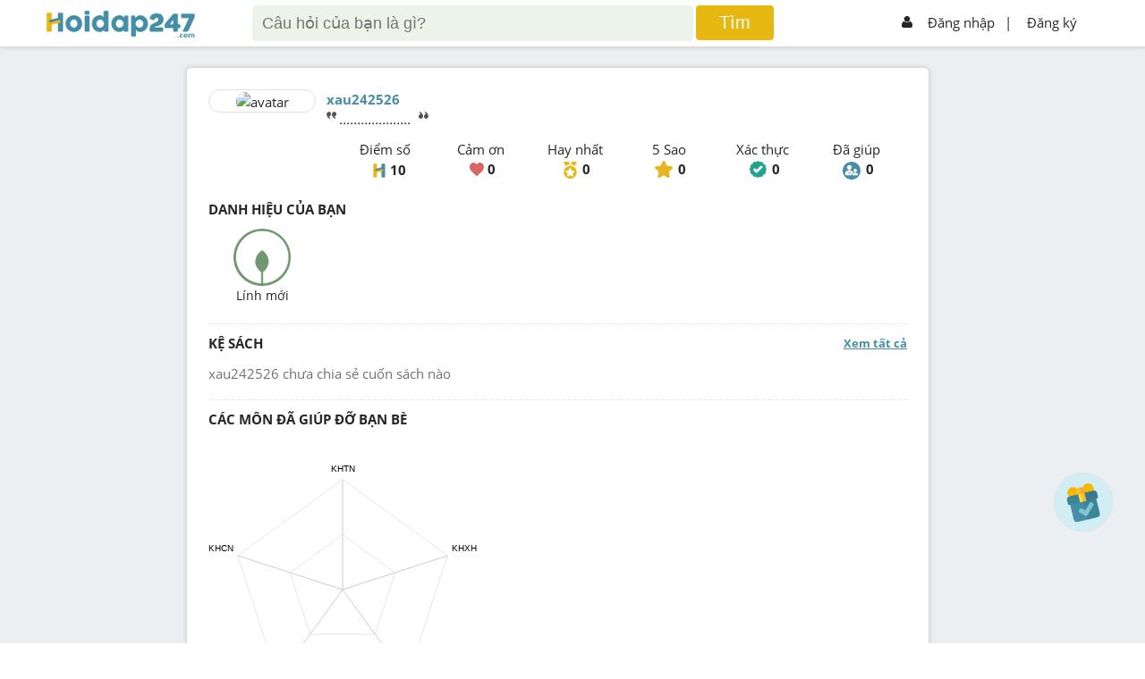

--- FILE ---
content_type: text/html; charset=utf-8
request_url: https://www.google.com/recaptcha/api2/aframe
body_size: -126
content:
<!DOCTYPE HTML><html><head><meta http-equiv="content-type" content="text/html; charset=UTF-8"></head><body><script nonce="TcFMVZp7WyjKX-SPXktDHQ">/** Anti-fraud and anti-abuse applications only. See google.com/recaptcha */ try{var clients={'sodar':'https://pagead2.googlesyndication.com/pagead/sodar?'};window.addEventListener("message",function(a){try{if(a.source===window.parent){var b=JSON.parse(a.data);var c=clients[b['id']];if(c){var d=document.createElement('img');d.src=c+b['params']+'&rc='+(localStorage.getItem("rc::a")?sessionStorage.getItem("rc::b"):"");window.document.body.appendChild(d);sessionStorage.setItem("rc::e",parseInt(sessionStorage.getItem("rc::e")||0)+1);localStorage.setItem("rc::h",'1768864510236');}}}catch(b){}});window.parent.postMessage("_grecaptcha_ready", "*");}catch(b){}</script></body></html>

--- FILE ---
content_type: application/javascript; charset=UTF-8
request_url: https://hoidap247.com/static/tinymce/plugins/fullscreen/plugin.min.js
body_size: 5740
content:
/**
 * Copyright (c) Tiny Technologies, Inc. All rights reserved.
 * Licensed under the LGPL or a commercial license.
 * For LGPL see License.txt in the project root for license information.
 * For commercial licenses see https://www.tiny.cloud/
 *
 * Version: 5.10.9 (2023-11-15)
 */
!function(){"use strict";function a(e){var n=e;return{get:function(){return n},set:function(e){n=e}}}function e(t){return function(e){return r=typeof(n=e),(null===n?"null":"object"==r&&(Array.prototype.isPrototypeOf(n)||n.constructor&&"Array"===n.constructor.name)?"array":"object"==r&&(String.prototype.isPrototypeOf(n)||n.constructor&&"String"===n.constructor.name)?"string":r)===t;var n,r}}function n(n){return function(e){return typeof e===n}}function c(e){return!(null==e)}function s(){}function y(e){return function(){return e}}function r(e){return e}var t=tinymce.util.Tools.resolve("tinymce.PluginManager"),l=e("string"),d=e("array"),o=n("boolean"),h=n("function"),i=n("number");function u(){return m}var v=y(!1),f=y(!0),m={fold:function(e,n){return e()},isSome:v,isNone:f,getOr:r,getOrThunk:g,getOrDie:function(e){throw new Error(e||"error: getOrDie called on none.")},getOrNull:y(null),getOrUndefined:y(void 0),or:r,orThunk:g,map:u,each:s,bind:u,exists:v,forall:f,filter:function(){return m},toArray:function(){return[]},toString:y("none()")};function g(e){return e()}function p(e){function n(){return r.get().each(e)}var r=a(A.none());return{clear:function(){n(),r.set(A.none())},isSet:function(){return r.get().isSome()},get:function(){return r.get()},set:function(e){n(),r.set(A.some(e))}}}function w(){return p(function(e){return e.unbind()})}function C(e,n){for(var r=e.length,t=new Array(r),o=0;o<r;o++){var i=e[o];t[o]=n(i,o)}return t}function D(e,n){for(var r=0,t=e.length;r<t;r++)n(e[r],r)}function b(e,n){for(var r=[],t=0,o=e.length;t<o;t++){var i=e[t];n(i,t)&&r.push(i)}return r}function S(e,n){return function(e,n,r){for(var t=0,o=e.length;t<o;t++){var i=e[t];if(n(i,t))return A.some(i);if(r(i,t))break}return A.none()}(e,n,v)}function x(e,n){return-1!==e.indexOf(n)}function E(e){return void 0!==e.style&&h(e.style.getPropertyValue)}function O(e){if(null==e)throw new Error("Node cannot be null or undefined");return{dom:e}}var F=function(r){function e(){return o}function n(e){return e(r)}var t=y(r),o={fold:function(e,n){return n(r)},isSome:f,isNone:v,getOr:t,getOrThunk:t,getOrDie:t,getOrNull:t,getOrUndefined:t,or:e,orThunk:e,map:function(e){return F(e(r))},each:function(e){e(r)},bind:n,exists:n,forall:n,filter:function(e){return e(r)?o:m},toArray:function(){return[r]},toString:function(){return"some("+r+")"}};return o},A={some:F,none:u,from:function(e){return null==e?m:F(e)}},T=function(){return(T=Object.assign||function(e){for(var n,r=1,t=arguments.length;r<t;r++)for(var o in n=arguments[r])Object.prototype.hasOwnProperty.call(n,o)&&(e[o]=n[o]);return e}).apply(this,arguments)},k=Array.prototype.push,R=Object.keys,L={fromHtml:function(e,n){var r=(n||document).createElement("div");if(r.innerHTML=e,!r.hasChildNodes()||1<r.childNodes.length)throw console.error("HTML does not have a single root node",e),new Error("HTML must have a single root node");return O(r.childNodes[0])},fromTag:function(e,n){var r=(n||document).createElement(e);return O(r)},fromText:function(e,n){var r=(n||document).createTextNode(e);return O(r)},fromDom:O,fromPoint:function(e,n,r){return A.from(e.dom.elementFromPoint(n,r)).map(O)}};function P(n){return function(e){return e.dom.nodeType===n}}function M(t,e){return function(e){for(var n=0;n<e.length;n++){var r=function(n){var r=n.brand.toLowerCase();return S(t,function(e){var n;return r===(null===(n=e.brand)||void 0===n?void 0:n.toLowerCase())}).map(function(e){return{current:e.name,version:he.nu(parseInt(n.version,10),0)}})}(e[n]);if(r.isSome())return r}return A.none()}(e.brands)}function N(e,n){var r=String(n).toLowerCase();return S(e,function(e){return e.search(r)})}function H(n){return function(e){return x(e,n)}}function W(e){return window.matchMedia(e).matches}function q(e,n){var r=e.dom;if(1!==r.nodeType)return!1;var t=r;if(void 0!==t.matches)return t.matches(n);if(void 0!==t.msMatchesSelector)return t.msMatchesSelector(n);if(void 0!==t.webkitMatchesSelector)return t.webkitMatchesSelector(n);if(void 0!==t.mozMatchesSelector)return t.mozMatchesSelector(n);throw new Error("Browser lacks native selectors")}function I(e){return L.fromDom(e.dom.ownerDocument)}function j(e){var n,r=Re(e);return me(n=r)&&c(n.dom.host)?A.some(r):A.none()}function B(e){return L.fromDom(e.dom.host)}function V(e,n,r){!function(e,n,r){if(!(l(r)||o(r)||i(r)))throw console.error("Invalid call to Attribute.set. Key ",n,":: Value ",r,":: Element ",e),new Error("Attribute value was not simple");e.setAttribute(n,r+"")}(e.dom,n,r)}function X(e,n){var r=e.dom.getAttribute(n);return null===r?void 0:r}function _(e,n){e.dom.removeAttribute(n)}function z(e,n){var u=e.dom;!function(e){for(var n,r=R(e),t=0,o=r.length;t<o;t++){var i=r[t];n=e[i],function(e,n,r){if(!l(r))throw console.error("Invalid call to CSS.set. Property ",n,":: Value ",r,":: Element ",e),new Error("CSS value must be a string: "+r);E(e)&&e.style.setProperty(n,r)}(u,i,n)}}(n)}function U(e){function n(){return e.stopPropagation()}function r(){return e.preventDefault()}var t,o,i=L.fromDom(function(e){if(Ae()&&c(e.target)){var n=L.fromDom(e.target);if(se(n)&&Le(n)&&e.composed&&e.composedPath){var r=e.composedPath();if(r)return 0<(t=r).length?A.some(t[0]):A.none()}}var t;return A.from(e.target)}(e).getOr(e.target)),u=(t=r,o=n,function(){for(var e=[],n=0;n<arguments.length;n++)e[n]=arguments[n];return t(o.apply(null,e))});return{target:i,x:e.clientX,y:e.clientY,stop:n,prevent:r,kill:u,raw:e}}function $(e,n,r){return o=n,i=!1,u=He,c=r,a=function(e){u(e)&&c(U(e))},(t=e).dom.addEventListener(o,a,i),{unbind:function(t){for(var o=[],e=1;e<arguments.length;e++)o[e-1]=arguments[e];return function(){for(var e=[],n=0;n<arguments.length;n++)e[n]=arguments[n];var r=o.concat(e);return t.apply(null,r)}}(Ne,t,o,a,i)};var t,o,i,u,c,a}function K(e){var n=void 0===e?window:e;return ke().browser.isFirefox()?A.none():A.from(n.visualViewport)}function Y(e,n,r,t){return{x:e,y:n,width:r,height:t,right:e+r,bottom:n+t}}function G(r,t,e){return K(e).map(function(e){function n(e){return t(U(e))}return e.addEventListener(r,n),{unbind:function(){return e.removeEventListener(r,n)}}}).getOrThunk(function(){return{unbind:s}})}function J(e,n){e.fire("FullscreenStateChanged",{state:n}),e.fire("ResizeEditor")}function Q(e){return e.getParam("fullscreen_native",!1,"boolean")}function Z(e){return e.dom===(void 0!==(n=I(e).dom).fullscreenElement?n.fullscreenElement:void 0!==n.msFullscreenElement?n.msFullscreenElement:void 0!==n.webkitFullscreenElement?n.webkitFullscreenElement:null);var n}function ee(e,n){return t=function(e){return q(e,n)},b((r=e,A.from(r.dom.parentNode).map(L.fromDom).map(Ce).map(function(e){return b(e,function(e){return r.dom!==e.dom})}).getOr([])),t);var r,t}function ne(o,e,n){function r(t){return function(e){var n=X(e,"style"),r=void 0===n?"no-styles":n.trim();r===t||(V(e,Ve,r),z(e,o.parseStyle(t)))}}var t,i,u,c,a,s,l=(s=function(e){return q(e,"*")},b(function(e,n){for(var r=h(n)?n:v,t=e.dom,o=[];null!==t.parentNode&&void 0!==t.parentNode;){var i=t.parentNode,u=L.fromDom(i);if(o.push(u),!0===r(u))break;t=i}return o}(e,void 0),s)),f=function(e){for(var n=[],r=0,t=e.length;r<t;++r){if(!d(e[r]))throw new Error("Arr.flatten item "+r+" was not an array, input: "+e);k.apply(n,e[r])}return n}(C(l,function(e){return ee(e,"*:not(.tox-silver-sink)")})),m=(i="background-color",u=(t=n).dom,void 0!==(a=""!==(c=window.getComputedStyle(u).getPropertyValue(i))||Pe(t)?c:Me(u,i))&&""!==a?"background-color:"+a+"!important":"background-color:rgb(255,255,255)!important;");D(f,r("display:none!important;")),D(l,r(Xe+_e+m)),r((!0===ze?"":Xe)+_e+m)(e)}function re(r,t){return function(n){function e(e){return n.setActive(e.state)}return n.setActive(null!==t.get()),r.on("FullscreenStateChanged",e),function(){return r.off("FullscreenStateChanged",e)}}}"undefined"!=typeof window||Function("return this;")();function te(){return de(0,0)}function oe(e){function n(e){return function(){return r===e}}var r=e.current,t=e.version;return{current:r,version:t,isEdge:n("Edge"),isChrome:n("Chrome"),isIE:n("IE"),isOpera:n("Opera"),isFirefox:n(pe),isSafari:n("Safari")}}function ie(e){function n(e){return function(){return r===e}}var r=e.current,t=e.version;return{current:r,version:t,isWindows:n(be),isiOS:n("iOS"),isAndroid:n(Se),isOSX:n("OSX"),isLinux:n("Linux"),isSolaris:n(xe),isFreeBSD:n(Ee),isChromeOS:n(Oe)}}var ue,ce,ae,se=P(1),le=P(3),fe=P(9),me=P(11),de=function(e,n){return{major:e,minor:n}},he={nu:de,detect:function(e,n){var r,t,o=String(n).toLowerCase();return 0===e.length?te():(t=function(e,n){for(var r=0;r<e.length;r++){var t=e[r];if(t.test(n))return t}}(e,r=o))?de(i(1),i(2)):{major:0,minor:0};function i(e){return Number(r.replace(t,"$"+e))}},unknown:te},ve=/.*?version\/\ ?([0-9]+)\.([0-9]+).*/,ge={browsers:y([{name:"Edge",versionRegexes:[/.*?edge\/ ?([0-9]+)\.([0-9]+)$/],search:function(e){return x(e,"edge/")&&x(e,"chrome")&&x(e,"safari")&&x(e,"applewebkit")}},{name:"Chrome",brand:"Chromium",versionRegexes:[/.*?chrome\/([0-9]+)\.([0-9]+).*/,ve],search:function(e){return x(e,"chrome")&&!x(e,"chromeframe")}},{name:"IE",versionRegexes:[/.*?msie\ ?([0-9]+)\.([0-9]+).*/,/.*?rv:([0-9]+)\.([0-9]+).*/],search:function(e){return x(e,"msie")||x(e,"trident")}},{name:"Opera",versionRegexes:[ve,/.*?opera\/([0-9]+)\.([0-9]+).*/],search:H("opera")},{name:"Firefox",versionRegexes:[/.*?firefox\/\ ?([0-9]+)\.([0-9]+).*/],search:H("firefox")},{name:"Safari",versionRegexes:[ve,/.*?cpu os ([0-9]+)_([0-9]+).*/],search:function(e){return(x(e,"safari")||x(e,"mobile/"))&&x(e,"applewebkit")}}]),oses:y([{name:"Windows",search:H("win"),versionRegexes:[/.*?windows\ nt\ ?([0-9]+)\.([0-9]+).*/]},{name:"iOS",search:function(e){return x(e,"iphone")||x(e,"ipad")},versionRegexes:[/.*?version\/\ ?([0-9]+)\.([0-9]+).*/,/.*cpu os ([0-9]+)_([0-9]+).*/,/.*cpu iphone os ([0-9]+)_([0-9]+).*/]},{name:"Android",search:H("android"),versionRegexes:[/.*?android\ ?([0-9]+)\.([0-9]+).*/]},{name:"OSX",search:H("mac os x"),versionRegexes:[/.*?mac\ os\ x\ ?([0-9]+)_([0-9]+).*/]},{name:"Linux",search:H("linux"),versionRegexes:[]},{name:"Solaris",search:H("sunos"),versionRegexes:[]},{name:"FreeBSD",search:H("freebsd"),versionRegexes:[]},{name:"ChromeOS",search:H("cros"),versionRegexes:[/.*?chrome\/([0-9]+)\.([0-9]+).*/]}])},pe="Firefox",we=function(){return oe({current:void 0,version:he.unknown()})},ye=oe,be=(y("Edge"),y("Chrome"),y("IE"),y("Opera"),y(pe),y("Safari"),"Windows"),Se="Android",xe="Solaris",Ee="FreeBSD",Oe="ChromeOS",Fe=function(){return ie({current:void 0,version:he.unknown()})},Te=ie,ke=(y(be),y("iOS"),y(Se),y("Linux"),y("OSX"),y(xe),y(Ee),y(Oe),ae=!(ue=function(){return e=navigator.userAgent,n=A.from(navigator.userAgentData),r=W,v=ge.browsers(),g=ge.oses(),p=n.bind(function(e){return M(v,e)}).orThunk(function(){return N(v,r=e).map(function(e){var n=he.detect(e.versionRegexes,r);return{current:e.name,version:n}});var r}).fold(we,ye),w=N(g,t=e).map(function(e){var n=he.detect(e.versionRegexes,t);return{current:e.name,version:n}}).fold(Fe,Te),{browser:p,os:w,deviceType:(i=p,u=e,c=r,a=(o=w).isiOS()&&!0===/ipad/i.test(u),s=o.isiOS()&&!a,f=(l=o.isiOS()||o.isAndroid())||c("(pointer:coarse)"),m=a||!s&&l&&c("(min-device-width:768px)"),d=s||l&&!m,h=i.isSafari()&&o.isiOS()&&!1===/safari/i.test(u),{isiPad:y(a),isiPhone:y(s),isTablet:y(m),isPhone:y(d),isTouch:y(f),isAndroid:o.isAndroid,isiOS:o.isiOS,isWebView:y(h),isDesktop:y(!d&&!m&&!h)})};var e,n,r,t,o,i,u,c,a,s,l,f,m,d,h,v,g,p,w}),function(){for(var e=[],n=0;n<arguments.length;n++)e[n]=arguments[n];return ae||(ae=!0,ce=ue.apply(null,e)),ce}),Ce=function(e){return C(e.dom.childNodes,L.fromDom)},De=h(Element.prototype.attachShadow)&&h(Node.prototype.getRootNode),Ae=y(De),Re=De?function(e){return L.fromDom(e.dom.getRootNode())}:function(e){return fe(e)?e:I(e)},Le=function(e){return c(e.dom.shadowRoot)},Pe=function(e){var n=le(e)?e.dom.parentNode:e.dom;if(null==n||null===n.ownerDocument)return!1;var r,t,o=n.ownerDocument;return j(L.fromDom(n)).fold(function(){return o.body.contains(n)},(r=Pe,t=B,function(e){return r(t(e))}))},Me=function(e,n){return E(e)?e.style.getPropertyValue(n):""},Ne=function(e,n,r,t){e.dom.removeEventListener(n,r,t)},He=f,We=function(r,t){return{left:r,top:t,translate:function(e,n){return We(r+e,t+n)}}},qe=We,Ie=tinymce.util.Tools.resolve("tinymce.dom.DOMUtils"),je=tinymce.util.Tools.resolve("tinymce.Env"),Be=tinymce.util.Tools.resolve("tinymce.util.Delay"),Ve="data-ephox-mobile-fullscreen-style",Xe="position:absolute!important;",_e="top:0!important;left:0!important;margin:0!important;padding:0!important;width:100%!important;height:100%!important;overflow:visible!important;",ze=je.os.isAndroid(),Ue=Ie.DOM,$e=K().fold(function(){return{bind:s,unbind:s}},function(n){var r,t=(r=p(s),T(T({},r),{on:function(e){return r.get().each(e)}})),o=w(),i=w(),u=Be.throttle(function(){document.body.scrollTop=0,document.documentElement.scrollTop=0,window.requestAnimationFrame(function(){t.on(function(e){return z(e,{top:n.offsetTop+"px",left:n.offsetLeft+"px",height:n.height+"px",width:n.width+"px"})})})},50);return{bind:function(e){t.set(e),u(),o.set(G("resize",u)),i.set(G("scroll",u))},unbind:function(){t.on(function(){o.clear(),i.clear()}),t.clear()}}}),Ke=function(o,i){function u(n){n(w,"tox-fullscreen"),n(y,"tox-fullscreen"),n(b,"tox-fullscreen"),j(S).map(function(e){return B(e).dom}).each(function(e){n(e,"tox-fullscreen"),n(e,"tox-shadowhost")})}function e(){var r,e,n,t;F&&(r=o.dom,e="["+Ve+"]",D(1!==(n=t=document).nodeType&&9!==n.nodeType&&11!==n.nodeType||0===n.childElementCount?[]:C(t.querySelectorAll(e),L.fromDom),function(e){var n=X(e,Ve);"no-styles"!==n?z(e,r.parseStyle(n)):_(e,"style"),_(e,Ve)})),u(Ue.removeClass),$e.unbind(),A.from(i.get()).each(function(e){return e.fullscreenChangeHandler.unbind()})}var n,r,t,c,a,s,l,f,m,d,h,v,g,p,w=document.body,y=document.documentElement,b=o.getContainer(),S=L.fromDom(b),x=j(s=L.fromDom(o.getElement())).map(B).getOrThunk(function(){var e=I(s).dom.body;if(null==e)throw new Error("Body is not available yet");return L.fromDom(e)}),E=i.get(),O=L.fromDom(o.getBody()),F=je.deviceType.isTouch(),T=b.style,k=o.iframeElement.style;E?(E.fullscreenChangeHandler.unbind(),Q(o)&&Z(x)&&((c=I(x).dom).exitFullscreen?c.exitFullscreen():c.msExitFullscreen?c.msExitFullscreen():c.webkitCancelFullScreen&&c.webkitCancelFullScreen()),k.width=E.iframeWidth,k.height=E.iframeHeight,T.width=E.containerWidth,T.height=E.containerHeight,T.top=E.containerTop,T.left=E.containerLeft,e(),t=E.scrollPos,window.scrollTo(t.x,t.y),i.set(null),J(o,!1),o.off("remove",e)):(n=$(I(x),void 0!==document.fullscreenElement?"fullscreenchange":void 0!==document.msFullscreenElement?"MSFullscreenChange":void 0!==document.webkitFullscreenElement?"webkitfullscreenchange":"fullscreenchange",function(e){Q(o)&&(Z(x)||null===i.get()||Ke(o,i))}),r={scrollPos:(l=window,v=void 0===l?window:l,g=v.document,d=(m=void 0!==(f=L.fromDom(g))?f.dom:document).body.scrollLeft||m.documentElement.scrollLeft,h=m.body.scrollTop||m.documentElement.scrollTop,p=qe(d,h),K(v).fold(function(){var e=v.document.documentElement,n=e.clientWidth,r=e.clientHeight;return Y(p.left,p.top,n,r)},function(e){return Y(Math.max(e.pageLeft,p.left),Math.max(e.pageTop,p.top),e.width,e.height)})),containerWidth:T.width,containerHeight:T.height,containerTop:T.top,containerLeft:T.left,iframeWidth:k.width,iframeHeight:k.height,fullscreenChangeHandler:n},F&&ne(o.dom,S,O),k.width=k.height="100%",T.width=T.height="",u(Ue.addClass),$e.bind(S),o.on("remove",e),i.set(r),Q(o)&&((a=x.dom).requestFullscreen?a.requestFullscreen():a.msRequestFullscreen?a.msRequestFullscreen():a.webkitRequestFullScreen&&a.webkitRequestFullScreen()),J(o,!0))};t.add("fullscreen",function(e){var n,r,t,o,i,u=a(null);return e.inline||(r=u,(n=e).addCommand("mceFullScreen",function(){Ke(n,r)}),(t=e).ui.registry.addToggleMenuItem("fullscreen",{text:"Fullscreen",icon:"fullscreen",shortcut:"Meta+Shift+F",onAction:c,onSetup:re(t,o=u)}),t.ui.registry.addToggleButton("fullscreen",{tooltip:"Fullscreen",icon:"fullscreen",onAction:c,onSetup:re(t,o)}),e.addShortcut("Meta+Shift+F","","mceFullScreen")),i=u,{isFullscreen:function(){return null!==i.get()}};function c(){return t.execCommand("mceFullScreen")}})}();

--- FILE ---
content_type: application/javascript; charset=UTF-8
request_url: https://hoidap247.com/static/tinymce/plugins/paste/plugin.min.js
body_size: 8914
content:
/**
 * Copyright (c) Tiny Technologies, Inc. All rights reserved.
 * Licensed under the LGPL or a commercial license.
 * For LGPL see License.txt in the project root for license information.
 * For commercial licenses see https://www.tiny.cloud/
 *
 * Version: 5.10.9 (2023-11-15)
 */
!function(){"use strict";function w(e){var t=e;return{get:function(){return t},set:function(e){t=e}}}function P(e){return!(null==e)}function _(){}function o(e){return function(){return e}}function e(e){return e}function t(){return l}var n,r=tinymce.util.Tools.resolve("tinymce.PluginManager"),u=function(e){return n=typeof(t=e),"array"==(null===t?"null":"object"==n&&(Array.prototype.isPrototypeOf(t)||t.constructor&&"Array"===t.constructor.name)?"array":"object"==n&&(String.prototype.isPrototypeOf(t)||t.constructor&&"String"===t.constructor.name)?"string":n);var t,n},i=o(!(n="function")),s=o(!0),l={fold:function(e,t){return e()},isSome:i,isNone:s,getOr:e,getOrThunk:a,getOrDie:function(e){throw new Error(e||"error: getOrDie called on none.")},getOrNull:o(null),getOrUndefined:o(void 0),or:e,orThunk:a,map:t,each:_,bind:t,exists:i,forall:s,filter:function(){return l},toArray:function(){return[]},toString:o("none()")};function a(e){return e()}function c(e,t){for(var n=0,r=e.length;n<r;n++)if(t(e[n],n))return!0;return!1}function f(e,t){for(var n=e.length,r=new Array(n),a=0;a<n;a++){var o=e[a];r[a]=t(o,a)}return r}function d(e,t){for(var n=0,r=e.length;n<r;n++)t(e[n],n)}function p(){var e,t,n=(e=_,t=w(le.none()),{clear:function(){r(),t.set(le.none())},isSet:function(){return t.get().isSome()},get:function(){return t.get()},set:function(e){r(),t.set(le.some(e))}});function r(){return t.get().each(e)}return de(de({},n),{on:function(e){return n.get().each(e)}})}function m(e,t,n){return""===t||e.length>=t.length&&e.substr(n,n+t.length)===t}function C(e,t){return e.fire("PastePlainTextToggle",{state:t})}function T(e){return e.getParam("paste_data_images",!1)}function g(e){return e.getParam("paste_retain_style_properties")}function h(e){return e.getParam("validate")}function y(e){return e.getParam("paste_data_images",!1,"boolean")}function v(e){return he.explode(e.getParam("images_file_types","jpeg,jpg,jpe,jfi,jif,jfif,png,gif,bmp,webp","string"))}function b(e){return-1!==e.indexOf(be)}function x(e,t,n){return t?(r=!0===t?"p":t,a=n,o=e.split(/\n\n/),i=function(e,t){var n,r=[],a="<"+e;if("object"==typeof t){for(var o in t)n=o,we.call(t,n)&&r.push(o+'="'+Pe.encodeAllRaw(t[o])+'"');r.length&&(a+=" "+r.join(" "))}return a+">"}(r,a),s="</"+r+">",1===(l=he.map(o,function(e){return e.split(/\n/).join("<br />")})).length?l[0]:he.map(l,function(e){return i+e+s}).join("")):e.replace(/\r?\n/g,"<br>");var r,a,o,i,s,l}function D(t,e){return he.each(e,function(e){t=e.constructor===RegExp?t.replace(e,""):t.replace(e[0],e[1])}),t}function k(e){return D(e,[/^[\s\S]*<body[^>]*>\s*|\s*<\/body[^>]*>[\s\S]*$/gi,/<!--StartFragment-->|<!--EndFragment-->/g,[/( ?)<span class="Apple-converted-space">\u00a0<\/span>( ?)/g,function(e,t,n){return t||n?"\xa0":" "}],/<br class="Apple-interchange-newline">/g,/<br>$/i])}function O(e){return/<font face="Times New Roman"|class="?Mso|style="[^"]*\bmso-|style='[^']*\bmso-|w:WordDocument/i.test(e)||/class="OutlineElement/.test(e)||/id="?docs\-internal\-guid\-/.test(e)}function S(r,e){var a,t=g(r);t&&(a=he.makeMap(t.split(/[, ]/))),e=D(e,[/<br class="?Apple-interchange-newline"?>/gi,/<b[^>]+id="?docs-internal-[^>]*>/gi,/<!--[\s\S]+?-->/gi,/<(!|script[^>]*>.*?<\/script(?=[>\s])|\/?(\?xml(:\w+)?|img|meta|link|style|\w:\w+)(?=[\s\/>]))[^>]*>/gi,[/<(\/?)s>/gi,"<$1strike>"],[/&nbsp;/gi,"\xa0"],[/<span\s+style\s*=\s*"\s*mso-spacerun\s*:\s*yes\s*;?\s*"\s*>([\s\u00a0]*)<\/span>/gi,function(e,t){return 0<t.length?t.replace(/./," ").slice(Math.floor(t.length/2)).split("").join("\xa0"):""}]]);var n=r.getParam("paste_word_valid_elements","-strong/b,-em/i,-u,-span,-p,-ol,-ul,-li,-h1,-h2,-h3,-h4,-h5,-h6,-p/div,-a[href|name],sub,sup,strike,br,del,table[width],tr,td[colspan|rowspan|width],th[colspan|rowspan|width],thead,tfoot,tbody"),o=De({valid_elements:n,valid_children:"-li[p]"});he.each(o.elements,function(e){e.attributes.class||(e.attributes.class={},e.attributesOrder.push("class")),e.attributes.style||(e.attributes.style={},e.attributesOrder.push("style"))});var i=_e({},o);i.addAttributeFilter("style",function(e){for(var t,n=e.length;n--;)(t=e[n]).attr("style",function(r,a,o,i){var s={},e=r.dom.parseStyle(i);return he.each(e,function(e,t){switch(t){case"mso-list":var n=/\w+ \w+([0-9]+)/i.exec(i);n&&(o._listLevel=parseInt(n[1],10)),/Ignore/i.test(e)&&o.firstChild&&(o._listIgnore=!0,o.firstChild._listIgnore=!0);break;case"horiz-align":t="text-align";break;case"vert-align":t="vertical-align";break;case"font-color":case"mso-foreground":t="color";break;case"mso-background":case"mso-highlight":t="background";break;case"font-weight":case"font-style":return void("normal"!==e&&(s[t]=e));case"mso-element":if(/^(comment|comment-list)$/i.test(e))return void o.remove()}0!==t.indexOf("mso-comment")?0!==t.indexOf("mso-")&&("all"===g(r)||a&&a[t])&&(s[t]=e):o.remove()}),/(bold)/i.test(s["font-weight"])&&(delete s["font-weight"],o.wrap(new Te("b",1))),/(italic)/i.test(s["font-style"])&&(delete s["font-style"],o.wrap(new Te("i",1))),r.dom.serializeStyle(s,o.name)||null}(r,a,t,t.attr("style"))),"span"===t.name&&t.parent&&!t.attributes.length&&t.unwrap()}),i.addAttributeFilter("class",function(e){for(var t,n,r=e.length;r--;)n=(t=e[r]).attr("class"),/^(MsoCommentReference|MsoCommentText|msoDel)$/i.test(n)&&t.remove(),t.attr("class",null)}),i.addNodeFilter("del",function(e){for(var t=e.length;t--;)e[t].remove()}),i.addNodeFilter("a",function(e){for(var t,n,r,a=e.length;a--;)n=(t=e[a]).attr("href"),r=t.attr("name"),n&&-1!==n.indexOf("#_msocom_")?t.remove():!(n=n&&0===n.indexOf("file://")?(n=n.split("#")[1])&&"#"+n:n)&&!r||r&&!/^_?(?:toc|edn|ftn)/i.test(r)?t.unwrap():t.attr({href:n,name:r})});var s=i.parse(e);return r.getParam("paste_convert_word_fake_lists",!0)&&function(e){for(var a,o,i=1,n=function(e){var t="";if(3===e.type)return e.value;if(e=e.firstChild)for(;t+=n(e),e=e.next;);return t},s=function(e,t){if(3===e.type&&t.test(e.value))return e.value=e.value.replace(t,""),!1;if(e=e.firstChild)do{if(!s(e,t))return!1}while(e=e.next);return!0},l=function(e){if(e._listIgnore)e.remove();else if(e=e.firstChild)for(;l(e),e=e.next;);},t=function(e,t,n){var r=e._listLevel||i;(a=r!==i?r<i?a&&a.parent.parent:(o=a,null):a)&&a.name===t?a.append(e):(o=o||a,a=new Te(t,1),1<n&&a.attr("start",""+n),e.wrap(a)),e.name="li",i<r&&o&&o.lastChild.append(a),i=r,l(e),s(e,/^\u00a0+/),s(e,/^\s*([\u2022\u00b7\u00a7\u25CF]|\w+\.)/),s(e,/^\u00a0+/)},r=[],u=e.firstChild;null!=u;)if(r.push(u),null!==(u=u.walk()))for(;void 0!==u&&u.parent!==e;)u=u.walk();for(var c,f,d,p=0;p<r.length;p++)"p"===(e=r[p]).name&&e.firstChild?(c=n(e),/^[\s\u00a0]*[\u2022\u00b7\u00a7\u25CF]\s*/.test(c)?t(e,"ul"):function(t){var n=!1;return t=c.replace(/^[\u00a0 ]+/,""),he.each([/^[IVXLMCD]+\.[ \u00a0]/,/^[ivxlmcd]+\.[ \u00a0]/,/^[a-z]{1,2}[\.\)][ \u00a0]/,/^[A-Z]{1,2}[\.\)][ \u00a0]/,/^[0-9]+\.[ \u00a0]/,/^[\u3007\u4e00\u4e8c\u4e09\u56db\u4e94\u516d\u4e03\u516b\u4e5d]+\.[ \u00a0]/,/^[\u58f1\u5f10\u53c2\u56db\u4f0d\u516d\u4e03\u516b\u4e5d\u62fe]+\.[ \u00a0]/],function(e){if(e.test(t))return!(n=!0)}),n}(c)?(d=1,t(e,"ol",d=(f=/([0-9]+)\./.exec(c))?parseInt(f[1],10):d)):e._listLevel?t(e,"ul",1):a=null):(o=a,a=null)}(s),Ce({validate:h(r)},o).serialize(s)}function j(e,t){return{content:e,cancelled:t}}function A(e,t,n){var r,a,o,i,s,l,u,c,f,d,p,m,g=O(t),v=g?(a=t,(r=e).getParam("paste_enable_default_filters",!0)?S(r,a):a):t;return i=n,s=g,p=(o=e).fire("PastePreProcess",{content:v,internal:i,wordContent:s}),m=function(e,t){var n=_e({},e.schema);n.addNodeFilter("meta",function(e){he.each(e,function(e){e.remove()})});var r=n.parse(t,{forced_root_block:!1,isRootContent:!0});return Ce({validate:h(e)},e.schema).serialize(r)}(o,p.content),o.hasEventListeners("PastePostProcess")&&!p.isDefaultPrevented()?(u=i,c=s,f=(l=o).dom.create("div",{style:"display:none"},m),j((d=l.fire("PastePostProcess",{node:f,internal:u,wordContent:c})).node.innerHTML,d.isDefaultPrevented())):j(m,p.isDefaultPrevented())}function R(e,t){return e.insertContent(t,{merge:e.getParam("paste_merge_formats",!0),paste:!0}),!0}function I(e){return/^https?:\/\/[\w\-\/+=.,!;:&%@^~(){}?#]+$/i.test(e)}function F(e,t,n){return!(!1!==e.selection.isCollapsed()||!I(t)||(a=t,o=n,(r=e).undoManager.extra(function(){o(r,a)},function(){r.execCommand("mceInsertLink",!1,a)}),0));var r,a,o}function E(e,t,n){return r=e,!(!I(a=t)||!c(v(r),function(e){return m(t=a.toLowerCase(),n="."+e.toLowerCase(),t.length-n.length);var t,n})||(i=t,s=n,(o=e).undoManager.extra(function(){s(o,i)},function(){o.insertContent('<img src="'+i+'">')}),0));var r,a,o,i,s}function M(e){return"\n"===e||"\r"===e}function B(e,t,n,r){var a,o,i,s,l=A(e,t,n);!1===l.cancelled&&(a=e,o=l.content,r||!1===a.getParam("smart_paste",!0)?R(a,o):(i=a,s=o,he.each([F,E,R],function(e){return!0!==e(i,s,R)})))}function L(e,t,n){var r=n||b(t);B(e,t.replace(be,""),r,!1)}function N(e,t){var n,r,a,o,i,s,l=e.dom.encode(t).replace(/\r\n/g,"\n"),u=x((n=l,o=(r=e.getParam("paste_tab_spaces",4,"number"))<=0?"":new Array(r+1).join(" "),i=n.replace(/\t/g,o),s={pcIsSpace:!(a=function(e,t){return-1!==" \f\t\v".indexOf(t)||"\xa0"===t?e.pcIsSpace||""===e.str||e.str.length===i.length-1||(n=e.str.length+1)<i.length&&0<=n&&M(i[n])?{pcIsSpace:!1,str:e.str+"\xa0"}:{pcIsSpace:!0,str:e.str+" "}:{pcIsSpace:M(t),str:e.str+t};var n}),str:""},d(i,function(e,t){s=a(s,e)}),s.str),e.getParam("forced_root_block"),e.getParam("forced_root_block_attrs"));B(e,u,!1,!0)}function H(e){var t,n={};if(e&&(!e.getData||(t=e.getData("Text"))&&0<t.length&&-1===t.indexOf("data:text/mce-internal,")&&(n["text/plain"]=t),e.types))for(var r=0;r<e.types.length;r++){var a=e.types[r];try{n[a]=e.getData(a)}catch(e){n[a]=""}}return n}function $(e,t){return t in e&&0<e[t].length}function z(e){return $(e,"text/html")||$(e,"text/plain")}function U(w,e,t){var n,r,a,o,i,s="paste"===e.type?e.clipboardData:e.dataTransfer;if(y(w)&&s){var l=(n=w,a=(r=s).items?function(e){for(var t=[],n=0,r=e.length;n<r;++n){if(!u(e[n]))throw new Error("Arr.flatten item "+n+" was not an array, input: "+e);ce.apply(t,e[n])}return t}(f(fe(r.items),function(e){return"file"===e.kind?[e.getAsFile()]:[]})):[],o=r.files?fe(r.files):[],function(e,t){for(var n=[],r=0,a=e.length;r<a;r++){var o=e[r];t(o,r)&&n.push(o)}return n}(0<a.length?a:o,(i=v(n),function(r){return m(r.type,"image/",0)&&c(i,function(e){return t=e.toLowerCase(),(he.hasOwn(n={jpg:"jpeg",jpe:"jpeg",jfi:"jpeg",jif:"jpeg",jfif:"jpeg",pjpeg:"jpeg",pjp:"jpeg",svg:"svg+xml"},t)?"image/"+n[t]:"image/"+t)===r.type;var t,n})})));if(0<l.length)return e.preventDefault(),ge.all(f(l,function(r){return new ge(function(e){var t=P(r.getAsFile)?r.getAsFile():r,n=new window.FileReader;n.onload=function(){e({blob:t,uri:n.result})},n.readAsDataURL(t)})})).then(function(e){t&&w.selection.setRng(t),d(e,function(e){var t,n,r,a,o,i,s,l,u,c,f,d,p,m,g,v,h,y,b,x;t=w,r=(n=e).uri,g=(a=/data:([^;]+);base64,([a-z0-9\+\/=]+)/i.exec(r))?{type:a[1],data:decodeURIComponent(a[2])}:{type:null,data:null},v=g.data,h=g.type,y=ke(),b=n.blob,(x=new Image).src=n.uri,p=x,!(m=t.getParam("images_dataimg_filter"))||m(p)?(c=void 0,(i=(o=t.editorUpload.blobCache).getByData(v,h))?c=i:(l=(s=t.getParam("images_reuse_filename")&&P(b.name))?(f=t,P(d=b.name.match(/([\s\S]+?)(?:\.[a-z0-9.]+)$/i))?f.dom.encode(d[1]):null):y,u=s?b.name:void 0,c=o.create(y,b,v,l,u),o.add(c)),L(t,'<img src="'+c.blobUri()+'">',!1)):L(t,'<img src="'+n.uri+'">',!1)})}),!0}return!1}function V(e){return ve.metaKeyPressed(e)&&86===e.keyCode||e.shiftKey&&45===e.keyCode}function K(o,e,t){var i,s,v,l,u,c,f;function d(e,t,n,r,a){var o;$(t,"text/html")?o=t["text/html"]:(o=v.getHtml(),a=a||b(o),v.isDefaultContent(o)&&(r=!0)),o=k(o),v.remove();var i,s,l,u,c,f,d,p,m=!1===a&&!/<(?:\/?(?!(?:div|p|br|span)>)\w+|(?:(?!(?:span style="white-space:\s?pre;?">)|br\s?\/>))\w+\s[^>]+)>/i.test(o),g=I(o);((r=!o.length||m&&!g||r)||g)&&(o=$(t,"text/plain")&&m?t["text/plain"]:(i=o,s=De(),l=_e({},s),u="",c=s.getShortEndedElements(),f=he.makeMap("script noscript style textarea video audio iframe object"," "),d=s.getBlockElements(),p=function(e){var t=e.name,n=e;if("br"!==t){if("wbr"!==t)if(c[t]&&(u+=" "),f[t])u+=" ";else{if(3===e.type&&(u+=e.value),!e.shortEnded&&(e=e.firstChild))for(;p(e),e=e.next;);d[t]&&n.next&&(u+="\n","p"===t&&(u+="\n"))}}else u+="\n"},i=D(i,[/<!\[[^\]]+\]>/g]),p(l.parse(i)),u)),v.isDefaultContent(o)?n||e.windowManager.alert("Please use Ctrl+V/Cmd+V keyboard shortcuts to paste contents."):r?N(e,o):L(e,o,a)}s=o,v=e,l=t,c=p(),f=p(),s.on("keyup",f.clear),s.on("keydown",function(e){function t(e){V(e)&&!e.isDefaultPrevented()&&v.remove()}if(V(e)&&!e.isDefaultPrevented()&&(!(u=e.shiftKey&&86===e.keyCode)||!pe.webkit||-1===navigator.userAgent.indexOf("Version/"))){if(e.stopImmediatePropagation(),c.set(e),f.set(!0),pe.ie&&u)return e.preventDefault(),void s.fire("paste",{ieFake:!0});v.remove(),v.create(),s.once("keyup",t),s.once("paste",function(){s.off("keyup",t)})}}),s.on("paste",function(e){var t=c.isSet()||f.isSet();t&&c.clear();var n,r=H(e.clipboardData||s.getDoc().dataTransfer),a="text"===l.get()||u,o=$(r,xe());u=!1,e.isDefaultPrevented()||(n=e.clipboardData,-1!==navigator.userAgent.indexOf("Android")&&n&&n.items&&0===n.items.length)||!z(r)&&U(s,e,v.getLastRng()||s.selection.getRng())?v.remove():(t||e.preventDefault(),!pe.ie||t&&!e.ieFake||$(r,"text/html")||(v.create(),s.dom.bind(v.getEl(),"paste",function(e){e.stopPropagation()}),s.getDoc().execCommand("Paste",!1,null),r["text/html"]=v.getHtml()),$(r,"text/html")?(e.preventDefault(),o=o||b(r["text/html"]),d(s,r,t,a,o)):me.setEditorTimeout(s,function(){d(s,r,t,a,o)},0))}),o.parser.addNodeFilter("img",function(e,t,n){var r;if(!y(o)&&n.data&&!0===n.data.paste)for(var a=e.length;a--;)(i=e[a].attr("src"))&&(0!==i.indexOf("webkit-fake-url")&&(o.getParam("allow_html_data_urls",!1,"boolean")||0!==i.indexOf("data:"))||((r=e[a]).attr("data-mce-object")||i===pe.transparentSrc||r.remove()))})}function X(e){return pe.ie&&e.inline?document.body:e.getBody()}function W(e){var t=w(null),n="%MCEPASTEBIN%";return{create:function(){return function(e,t,n){var r=e.dom,a=e.getBody();t.set(e.selection.getRng());var o,i,s,l,u=e.dom.add(X(e),"div",{id:"mcepastebin",class:"mce-pastebin",contentEditable:!0,"data-mce-bogus":"all",style:"position: fixed; top: 50%; width: 10px; height: 10px; overflow: hidden; opacity: 0"},n);(pe.ie||pe.gecko)&&r.setStyle(u,"left","rtl"===r.getStyle(a,"direction",!0)?65535:-65535),r.bind(u,"beforedeactivate focusin focusout",function(e){e.stopPropagation()}),i=u,s=n,X(l=o=e)!==l.getBody()&&o.dom.bind(i,"paste keyup",function(e){Oe(o,s)||o.fire("paste")}),u.focus(),e.selection.select(u,!0)}(e,t,n)},remove:function(){return function(e,t){if(oe(e)){for(var n,r=t.get();n=e.dom.get("mcepastebin");)e.dom.remove(n),e.dom.unbind(n);r&&e.selection.setRng(r)}t.set(null)}(e,t)},getEl:function(){return oe(e)},getHtml:function(){return function(n){function t(e,t){e.appendChild(t),n.dom.remove(t,!0)}var e=he.grep(X(n).childNodes,function(e){return"mcepastebin"===e.id}),r=e.shift();he.each(e,function(e){t(r,e)});for(var a=n.dom.select("div[id=mcepastebin]",r),o=a.length-1;0<=o;o--){var i=n.dom.create("div");r.insertBefore(i,a[o]),t(i,a[o])}return r?r.innerHTML:""}(e)},getLastRng:t.get,isDefault:function(){return Oe(e,n)},isDefaultContent:function(e){return e===n}}}function Y(e,t,n,r){!function(e,t,n){if(!1===pe.iOS&&"function"==typeof(null==e?void 0:e.setData))try{return e.clearData(),e.setData("text/html",t),e.setData("text/plain",n),e.setData(xe(),t),1}catch(e){return}}(e.clipboardData,t.html,t.text)?n(t.html,r):(e.preventDefault(),r())}function Z(s){return function(e,t){var n=be+e,r=s.dom.create("div",{contenteditable:"false","data-mce-bogus":"all"}),a=s.dom.create("div",{contenteditable:"true"},n);s.dom.setStyles(r,{position:"fixed",top:"0",left:"-3000px",width:"1000px",overflow:"hidden"}),r.appendChild(a),s.dom.add(s.getBody(),r);var o=s.selection.getRng();a.focus();var i=s.dom.createRng();i.selectNodeContents(a),s.selection.setRng(i),me.setTimeout(function(){s.selection.setRng(o),r.parentNode.removeChild(r),t()},0)}}function q(e){return{html:e.selection.getContent({contextual:!0}),text:e.selection.getContent({format:"text"})}}function G(e){return!e.selection.isCollapsed()||(t=e).dom.getParent(t.selection.getStart(),"td[data-mce-selected],th[data-mce-selected]",t.getBody());var t}function J(e,t){return Se.getCaretRangeFromPoint(t.clientX,t.clientY,e.getDoc())}function Q(e,t){e.focus(),e.selection.setRng(t)}function ee(t,n){t.on("PastePreProcess",function(e){e.content=n(t,e.content,e.internal,e.wordContent)})}function te(e,t){if(!O(t))return t;var n=[];return he.each(e.schema.getBlockElements(),function(e,t){n.push(t)}),t=D(t,[[new RegExp("(?:<br>&nbsp;[\\s\\r\\n]+|<br>)*(<\\/?("+n.join("|")+")[^>]*>)(?:<br>&nbsp;[\\s\\r\\n]+|<br>)*","g"),"$1"]]),D(t,[[/<br><br>/g,"<BR><BR>"],[/<br>/g," "],[/<BR><BR>/g,"<br>"]])}function ne(e,t,n,r){if(r||n)return t;var c,f,d,a=e.getParam("paste_webkit_styles");return!1===e.getParam("paste_remove_styles_if_webkit",!0)||"all"===a?t:(t=(c=a?a.split(/[, ]/):c)?(f=e.dom,d=e.selection.getNode(),t.replace(/(<[^>]+) style="([^"]*)"([^>]*>)/gi,function(e,t,n,r){var a=f.parseStyle(f.decode(n)),o={};if("none"===c)return t+r;for(var i=0;i<c.length;i++){var s=a[c[i]],l=f.getStyle(d,c[i],!0);/color/.test(c[i])&&(s=f.toHex(s),l=f.toHex(l)),l!==s&&(o[c[i]]=s)}var u=f.serializeStyle(o,"span");return u?t+' style="'+u+'"'+r:t+r})):t.replace(/(<[^>]+) style="([^"]*)"([^>]*>)/gi,"$1$3")).replace(/(<[^>]+) data-mce-style="([^"]+)"([^>]*>)/gi,function(e,t,n,r){return t+' style="'+n+'"'+r})}function re(n,e){n.$("a",e).find("font,u").each(function(e,t){n.dom.remove(t,!0)})}function ae(n,r){return function(t){function e(e){return t.setActive(e.state)}return t.setActive("text"===r.pasteFormat.get()),n.on("PastePlainTextToggle",e),function(){return n.off("PastePlainTextToggle",e)}}}function oe(e){return e.dom.get("mcepastebin")}var ie,se=function(n){function e(){return a}function t(e){return e(n)}var r=o(n),a={fold:function(e,t){return t(n)},isSome:s,isNone:i,getOr:r,getOrThunk:r,getOrDie:r,getOrNull:r,getOrUndefined:r,or:e,orThunk:e,map:function(e){return se(e(n))},each:function(e){e(n)},bind:t,exists:t,forall:t,filter:function(e){return e(n)?a:l},toArray:function(){return[n]},toString:function(){return"some("+n+")"}};return a},le={some:se,none:t,from:function(e){return null==e?l:se(e)}},ue=Array.prototype.slice,ce=Array.prototype.push,fe=typeof Array.from===n?Array.from:function(e){return ue.call(e)},de=function(){return(de=Object.assign||function(e){for(var t,n=1,r=arguments.length;n<r;n++)for(var a in t=arguments[n])Object.prototype.hasOwnProperty.call(t,a)&&(e[a]=t[a]);return e}).apply(this,arguments)},pe=tinymce.util.Tools.resolve("tinymce.Env"),me=tinymce.util.Tools.resolve("tinymce.util.Delay"),ge=tinymce.util.Tools.resolve("tinymce.util.Promise"),ve=tinymce.util.Tools.resolve("tinymce.util.VK"),he=tinymce.util.Tools.resolve("tinymce.util.Tools"),ye="x-tinymce/html",be="\x3c!-- "+ye+" --\x3e",xe=o(ye),we=Object.hasOwnProperty,Pe=tinymce.util.Tools.resolve("tinymce.html.Entities"),_e=tinymce.util.Tools.resolve("tinymce.html.DomParser"),Ce=tinymce.util.Tools.resolve("tinymce.html.Serializer"),Te=tinymce.util.Tools.resolve("tinymce.html.Node"),De=tinymce.util.Tools.resolve("tinymce.html.Schema"),ke=(ie=0,function(){return"mceclip"+ie++}),Oe=function(e,t){var n=oe(e);return n&&"mcepastebin"===n.id&&n.innerHTML===t},Se=tinymce.util.Tools.resolve("tinymce.dom.RangeUtils");r.add("paste",function(e){if(0==(!!e.hasPlugin("powerpaste",!0)&&(void 0!==window.console&&window.console.log&&window.console.log("PowerPaste is incompatible with Paste plugin! Remove 'paste' from the 'plugins' option."),!0))){var t=w(!1),n=w(e.getParam("paste_as_text",!1)?"text":"html"),r=(y=n,b=W(h=e),h.on("PreInit",function(){return K(h,b,y)}),{pasteFormat:y,pasteHtml:function(e,t){return L(h,e,t)},pasteText:function(e){return N(h,e)},pasteImageData:function(e,t){return U(h,e,t)},getDataTransferItems:H,hasHtmlOrText:z,hasContentType:$}),a=e;return pe.webkit&&ee(a,ne),pe.ie&&(ee(a,te),v=re,(g=a).on("PastePostProcess",function(e){v(g,e.node)})),(p=e).ui.registry.addToggleButton("pastetext",{active:!1,icon:"paste-text",tooltip:"Paste as text",onAction:x,onSetup:ae(p,m=r)}),p.ui.registry.addToggleMenuItem("pastetext",{text:"Paste as text",icon:"paste-text",onAction:x,onSetup:ae(p,m)}),d=r,(f=e).addCommand("mceTogglePlainTextPaste",function(){var e,t=f;"text"===(e=d).pasteFormat.get()?(e.pasteFormat.set("html"),C(t,!1)):(e.pasteFormat.set("text"),C(t,!0)),t.focus()}),f.addCommand("mceInsertClipboardContent",function(e,t){t.content&&d.pasteHtml(t.content,t.internal),t.text&&d.pasteText(t.text)}),function(e){var t=e.plugins.paste,n=e.getParam("paste_preprocess");n&&e.on("PastePreProcess",function(e){n.call(t,t,e)});var r=e.getParam("paste_postprocess");r&&e.on("PastePostProcess",function(e){r.call(t,t,e)})}(e),(o=e).on("cut",(u=o,function(e){G(u)&&Y(e,q(u),Z(u),function(){var e;pe.browser.isChrome()||pe.browser.isFirefox()?(e=u.selection.getRng(),me.setEditorTimeout(u,function(){u.selection.setRng(e),u.execCommand("Delete")},0)):u.execCommand("Delete")})})),o.on("copy",(c=o,function(e){G(c)&&Y(e,q(c),Z(c),_)})),s=r,l=t,(i=e).getParam("paste_block_drop",!1)&&i.on("dragend dragover draggesture dragdrop drop drag",function(e){e.preventDefault(),e.stopPropagation()}),T(i)||i.on("drop",function(e){var t=e.dataTransfer;t&&t.files&&0<t.files.length&&e.preventDefault()}),i.on("drop",function(e){var t,n,r,a,o=J(i,e);e.isDefaultPrevented()||l.get()||(t=s.getDataTransferItems(e.dataTransfer),n=s.hasContentType(t,xe()),(!s.hasHtmlOrText(t)||(r=t["text/plain"])&&0===r.indexOf("file://"))&&s.pasteImageData(e,o)||!o||!i.getParam("paste_filter_drop",!0)||(a=t["mce-internal"]||t["text/html"]||t["text/plain"])&&(e.preventDefault(),me.setEditorTimeout(i,function(){i.undoManager.transact(function(){t["mce-internal"]&&i.execCommand("Delete"),Q(i,o),a=k(a),t["text/html"]?s.pasteHtml(a,n):s.pasteText(a)})})))}),i.on("dragstart",function(e){l.set(!0)}),i.on("dragover dragend",function(e){T(i)&&!1===l.get()&&(e.preventDefault(),Q(i,J(i,e))),"dragend"===e.type&&l.set(!1)}),{clipboard:r}}var i,s,l,o,u,c,f,d,p,m,a,g,v,h,y,b;function x(){return p.execCommand("mceTogglePlainTextPaste")}})}();

--- FILE ---
content_type: application/javascript; charset=utf-8
request_url: https://fundingchoicesmessages.google.com/f/AGSKWxUCUOaUBkkPZiENlkfK8gn7kVJf6Ojnt55bA-79aOTGN9TBDrjI-N3DMZvMN3DtX7Q6lpO6Xx95eeRLRnkJPGkEtV3V2zhsuMRGV_my8VLq8KsSnhCbu6JU6RwBwzMRDlqV_deCUZVf1Wln1_FBx9mDipsUyPs7qi0Id3Jt9p8N_5A91gQX2bfd-QXa/_/tit-ads./sponsored_text./camaoAdsenseHomepage._ad/public/_ad_utils-
body_size: -1292
content:
window['0192a217-4456-4140-b421-0898178c3c0f'] = true;

--- FILE ---
content_type: application/javascript; charset=UTF-8
request_url: https://hoidap247.com/static/tinymce/plugins/anchor/plugin.min.js
body_size: 1189
content:
/**
 * Copyright (c) Tiny Technologies, Inc. All rights reserved.
 * Licensed under the LGPL or a commercial license.
 * For LGPL see License.txt in the project root for license information.
 * For commercial licenses see https://www.tiny.cloud/
 *
 * Version: 5.10.9 (2023-11-15)
 */
!function(){"use strict";function a(e){return e.getAttribute("id")||e.getAttribute("name")||""}function c(e){return e&&"a"===e.nodeName.toLowerCase()&&!e.getAttribute("href")&&""!==a(e)}function d(e){return e.dom.getParent(e.selection.getStart(),l)}function r(e,t){var o,a,n,r,i,l=d(e);l?(n=e,r=t,(i=l).removeAttribute("name"),i.id=r,n.addVisual(),n.undoManager.add()):(a=t,(o=e).undoManager.transact(function(){var e,n;o.getParam("allow_html_in_named_anchor",!1,"boolean")||o.selection.collapse(!0),o.selection.isCollapsed()?o.insertContent(o.dom.createHTML("a",{id:a})):(n=(e=o).dom,u(n).walk(e.selection.getRng(),function(e){s.each(e,function(e){var t;c(t=e)&&!t.firstChild&&n.remove(e,!1)})}),o.formatter.remove("namedAnchor",null,null,!0),o.formatter.apply("namedAnchor",{value:a}),o.addVisual())})),e.focus()}function i(r){return function(e){for(var t,n=0;n<e.length;n++){var o=e[n],a=void 0;!(a=t=o)||a.attr("href")||!a.attr("id")&&!a.attr("name")||t.firstChild||o.attr("contenteditable",r)}}}var e=tinymce.util.Tools.resolve("tinymce.PluginManager"),u=tinymce.util.Tools.resolve("tinymce.dom.RangeUtils"),s=tinymce.util.Tools.resolve("tinymce.util.Tools"),l="a:not([href])";e.add("anchor",function(e){var t,n,o;(t=e).on("PreInit",function(){t.parser.addNodeFilter("a",i("false")),t.serializer.addNodeFilter("a",i(null))}),(n=e).addCommand("mceAnchor",function(){var o,e,t;t=(e=d(o=n))?a(e):"",o.windowManager.open({title:"Anchor",size:"normal",body:{type:"panel",items:[{name:"id",type:"input",label:"ID",placeholder:"example"}]},buttons:[{type:"cancel",name:"cancel",text:"Cancel"},{type:"submit",name:"save",text:"Save",primary:!0}],initialData:{id:t},onSubmit:function(e){var t=o,n=e.getData().id;(/^[A-Za-z][A-Za-z0-9\-:._]*$/.test(n)?(r(t,n),0):(t.windowManager.alert("Id should start with a letter, followed only by letters, numbers, dashes, dots, colons or underscores."),1))||e.close()}})}),(o=e).ui.registry.addToggleButton("anchor",{icon:"bookmark",tooltip:"Anchor",onAction:function(){return o.execCommand("mceAnchor")},onSetup:function(e){return o.selection.selectorChangedWithUnbind("a:not([href])",e.setActive).unbind}}),o.ui.registry.addMenuItem("anchor",{icon:"bookmark",text:"Anchor...",onAction:function(){return o.execCommand("mceAnchor")}}),e.on("PreInit",function(){e.formatter.register("namedAnchor",{inline:"a",selector:l,remove:"all",split:!0,deep:!0,attributes:{id:"%value"},onmatch:c})})})}();

--- FILE ---
content_type: application/javascript; charset=UTF-8
request_url: https://hoidap247.com/static/tinymce/plugins/visualblocks/plugin.min.js
body_size: 507
content:
/**
 * Copyright (c) Tiny Technologies, Inc. All rights reserved.
 * Licensed under the LGPL or a commercial license.
 * For LGPL see License.txt in the project root for license information.
 * For commercial licenses see https://www.tiny.cloud/
 *
 * Version: 5.10.9 (2023-11-15)
 */
!function(){"use strict";function f(t,o,e){var n,i;t.dom.toggleClass(t.getBody(),"mce-visualblocks"),e.set(!e.get()),n=t,i=e.get(),n.fire("VisualBlocks",{state:i})}function g(e,n){return function(o){function t(t){return o.setActive(t.state)}return o.setActive(n.get()),e.on("VisualBlocks",t),function(){return e.off("VisualBlocks",t)}}}tinymce.util.Tools.resolve("tinymce.PluginManager").add("visualblocks",function(t,o){var e,n,i,s,c,u,l,a=(e=!1,{get:function(){return e},set:function(t){e=t}});function r(){return s.execCommand("mceVisualBlocks")}i=a,(n=t).addCommand("mceVisualBlocks",function(){f(n,0,i)}),(s=t).ui.registry.addToggleButton("visualblocks",{icon:"visualblocks",tooltip:"Show blocks",onAction:r,onSetup:g(s,c=a)}),s.ui.registry.addToggleMenuItem("visualblocks",{text:"Show blocks",icon:"visualblocks",onAction:r,onSetup:g(s,c)}),l=a,(u=t).on("PreviewFormats AfterPreviewFormats",function(t){l.get()&&u.dom.toggleClass(u.getBody(),"mce-visualblocks","afterpreviewformats"===t.type)}),u.on("init",function(){u.getParam("visualblocks_default_state",!1,"boolean")&&f(u,0,l)})})}();